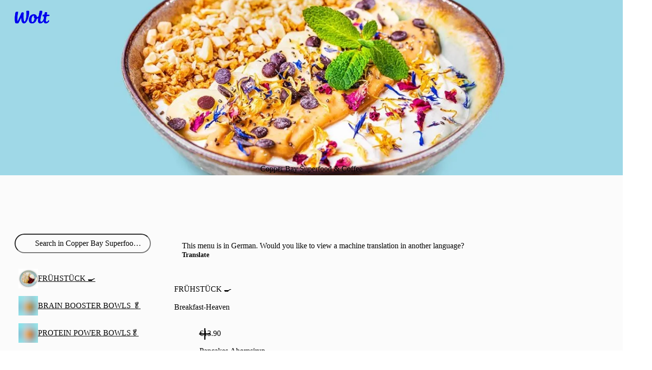

--- FILE ---
content_type: text/javascript
request_url: https://wolt-com-static-assets.wolt.com/41545-f26e2817dd8237854f7c.js
body_size: 5122
content:
"use strict";(self.__LOADABLE_LOADED_CHUNKS__=self.__LOADABLE_LOADED_CHUNKS__||[]).push([[41545],{176(A,D,t){t.d(D,{f:()=>g});var f=t(678525),y=t(930745),T=t(242150),C=t(850705),i=t(139081),_=t(590697),R=t(243851),h=t(282085);const L=()=>{const l=(0,h.c)(3),[m,E]=(0,i.useState)(typeof document>"u"?!1:document.visibilityState==="visible");let P;l[0]===Symbol.for("react.memo_cache_sentinel")?(P=()=>E(document.visibilityState==="visible"),l[0]=P):P=l[0];const v=P;let O,S;return l[1]===Symbol.for("react.memo_cache_sentinel")?(O=()=>{if(!(typeof document>"u"))return document.addEventListener("visibilitychange",v),()=>document.removeEventListener("visibilitychange",v)},S=[v],l[1]=O,l[2]=S):(O=l[1],S=l[2]),(0,i.useEffect)(O,S),m};var M=t(248778);const o=(l,m)=>{const E=Date.now()-l;return Math.max(m-E,0)},a=(l,m,E=!0,P=!0)=>{const v=L(),O=(0,i.useRef)(void 0),[S,r]=(0,i.useState)(m),U=(0,i.useCallback)(()=>O.current?o(O.current,m):m,[m,O]),K=(0,i.useCallback)(()=>{O.current=void 0,l()},[l]),j=(0,i.useCallback)(()=>{if(!O.current)return;const B=setTimeout(()=>{K(),r(m)},U());return()=>clearTimeout(B)},[K,m,r,U]);(0,i.useEffect)(()=>{!E||!P||l()},[E,l]),(0,i.useEffect)(()=>{r(U())},[U,r]),(0,i.useEffect)(()=>{if(E)if(!v)O.current||(O.current=Date.now()),r(void 0);else return j()},[O,r,E,v,j]),(0,M.$)(K,E?S:void 0)};var e=t(824438),n=t(258006);const c=T.Ay.lib({resolved:{},chunkName(){return"lottiefiles-react-lottie-player"},isReady(l){const m=this.resolve(l);return this.resolved[m]!==!0?!1:!!t.m[m]},importAsync:()=>t.e(37071).then(t.bind(t,184038)),requireAsync(l){const m=this.resolve(l);return this.resolved[m]=!1,this.importAsync(l).then(E=>(this.resolved[m]=!0,E))},requireSync(l){const m=this.resolve(l);return t(m)},resolve(){return 184038}}),s=()=>l=>l.$aspectRatio??"initial",u=()=>l=>l.$aspectRatio!==void 0?"absolute":"static",I=(0,y.I)("div")({name:"Root",class:"r5f1olv",propsAsIs:!1,vars:{"r5f1olv-0":[s()],"r5f1olv-1":[u()]}}),d=(0,y.I)("div")({name:"SpinnerContainer",class:"s1g5bmcs",propsAsIs:!1}),g=i.forwardRef(({aspectRatio:l,src:m,className:E,style:P,seeker:v,loop:O=!1,autoplay:S=!0,showSpinner:r=!0,dataTestId:U,interval:K,keepLastFrame:j},B)=>{const W=(0,e.j)(),[x,V]=(0,i.useState)(!1),[G,F]=(0,i.useState)(!1),$=(0,i.useRef)(null),z=(0,i.useMemo)(()=>(0,R.P)([B,$]),[B]),p=(0,n.Z)(v),N=(0,i.useRef)(null);(0,i.useEffect)(()=>{N?.current?.isLoaded&&v!==void 0&&p?.from!==v?.from&&p?.to!==v?.to&&N?.current.playSegments([v?.from,v.to],!0)},[p,v]),a(()=>$.current?.play(),K||1e4,x&&!G&&S,!1);const[Q,Z]=(0,i.useState)(!1);return(0,i.useEffect)(()=>{if(x)return;const H=setTimeout(()=>Z(!0),300);return()=>clearTimeout(H)},[x]),(0,f.jsxs)(I,{$aspectRatio:l,"data-test-id":U,className:E,style:P,"aria-hidden":!0,children:[r&&!x&&Q&&(0,f.jsx)(d,{children:(0,f.jsx)(_.y,{color:"lightGrey",size:"large"})}),W?null:(0,f.jsx)(c,{children:({Player:H,PlayerEvent:Y})=>{const X=J=>{switch(J){case Y.Load:V(!0),v&&N?.current?.playSegments([v?.from,v.to],!0);break;case Y.Play:F(!0);break;case Y.Complete:case Y.Pause:F(!1);break}};return(0,f.jsx)(C.P.div,{animate:{opacity:x?1:0},style:{opacity:0},children:H&&(0,f.jsx)(H,{lottieRef:J=>{N.current=J},loop:O,ref:z,onEvent:X,src:m,autoplay:S??!0,keepLastFrame:j})})}})]})});t(914500)},32906(A,D,t){t.r(D)},89934(A,D,t){t.d(D,{a:()=>f});const f=(y,T)=>`${y/(T||16)}rem`},125121(A,D,t){t.d(D,{O:()=>n});var f=t(678525),y=t(282085),T=t(682221),C=t(119944),i=t(930745),_=t(916031),R=t(850705),h=t(89934);const L=()=>c=>(0,h.a)(c.$errorMessageOffset),M=(0,i.I)("div")({name:"StyledErrorMessage",class:"s19z70z5",propsAsIs:!1,vars:{"s19z70z5-0":[L()]}}),o=(0,R.P)(M),a=(0,i.I)("div")({name:"Root",class:"r1id3ptp",propsAsIs:!1}),e={collapsed:{height:0,opacity:0,transition:{duration:.1,ease:"easeIn"}},open:{height:"auto",opacity:1,transition:{duration:.1,ease:"easeOut"}}},n=c=>{const s=(0,y.c)(18);let u,I,d,g,l,m;s[0]!==c?({errorMessage:d,children:u,errorMessageTestId:g,errorId:I,errorMessageOffset:m,...l}=c,s[0]=c,s[1]=u,s[2]=I,s[3]=d,s[4]=g,s[5]=l,s[6]=m):(u=s[1],I=s[2],d=s[3],g=s[4],l=s[5],m=s[6]);const E=m===void 0?0:m;let P;s[7]!==I||s[8]!==d||s[9]!==E||s[10]!==g?(P=!!d&&(0,f.jsx)(f.Fragment,{children:(0,f.jsxs)(o,{initial:"collapsed",animate:"open",exit:"collapsed",variants:e,id:I,"data-test-id":g,$errorMessageOffset:E,children:[(0,f.jsx)(T.I,{source:C.a.small}),d]},"errorContent")}),s[7]=I,s[8]=d,s[9]=E,s[10]=g,s[11]=P):P=s[11];let v;s[12]!==P?(v=(0,f.jsx)("div",{role:"status","aria-live":"polite",children:(0,f.jsx)(_.N,{children:P})}),s[12]=P,s[13]=v):v=s[13];let O;return s[14]!==u||s[15]!==l||s[16]!==v?(O=(0,f.jsxs)(a,{...l,children:[u,v]}),s[14]=u,s[15]=l,s[16]=v,s[17]=O):O=s[17],O};t(128618)},128618(A,D,t){t.r(D)},243851(A,D,t){t.d(D,{P:()=>i});var f=t(584022),y=t.n(f),T=t(246239),C=t.n(T);function i(_){return R=>{_.forEach(h=>{typeof h=="function"?h(R):h!==null&&(h.current=R)})}}},248778(A,D,t){t.d(D,{$:()=>T});var f=t(282085),y=t(139081);function T(C,i){const _=(0,f.c)(6),R=(0,y.useRef)(C);let h,L;_[0]!==C?(h=()=>{R.current=C},L=[C],_[0]=C,_[1]=h,_[2]=L):(h=_[1],L=_[2]),(0,y.useEffect)(h,L);let M,o;_[3]!==i?(M=()=>{const a=function(){R.current()};if(i!==void 0){const e=setInterval(a,i);return()=>{clearInterval(e)}}},o=[i],_[3]=i,_[4]=M,_[5]=o):(M=_[4],o=_[5]),(0,y.useEffect)(M,o)}},280597(A,D,t){t.d(D,{E:()=>L});var f=t(584022),y=t.n(f),T=t(11624),C=t.n(T),i=t(282085),_=t(416453),R=t(599502);const h=12e3,L=()=>{const o=(0,i.c)(3),{formatMessage:a}=(0,R.tz)(),e=(0,_.k$)();let n;return o[0]!==a||o[1]!==e?(n=s=>{const{actions:u,id:I,...d}=s,g=()=>u===void 0?{primary:{onClick:M,text:a({id:"snackbar.ok"})}}:u?.primary?{primary:u?.primary,secondary:u.secondary}:void 0,l=()=>{if(d.timeout!==!1)return d.timeout===!0||u&&!("primary"in u)&&d.timeout===void 0?h:d.timeout},m=I??`toast${Date.now()}`;e(E=>E.some(P=>P.id===m)?E:[...E,{...d,actions:g(),id:m,timeout:l()}])},o[0]=a,o[1]=e,o[2]=n):n=o[2],n};function M(){}},367658(A,D,t){t.d(D,{t:()=>T});var f=t(66827),y=t(959219);function T(...C){for(const i of C)i.interceptors.request.use(async _=>{if(y.y.getState().status==="logged-in")try{_.headers.authorization=`Bearer ${await y.y.getAccessToken()}`}catch{f.J.addError("Failed to acquire access token for request from authenticator")}return _})}},416453(A,D,t){t.d(D,{GY:()=>R,Qh:()=>_,k$:()=>h});var f=t(678525),y=t(282085),T=t(139081),C=t(167719);const i=(0,C.q6)({setToasts:()=>{},toasts:[]}),_=M=>{const o=(0,y.c)(7),{children:a,initialState:e}=M;let n;o[0]!==e?(n=e??[],o[0]=e,o[1]=n):n=o[1];const[c,s]=(0,T.useState)(n);let u;o[2]!==c?(u={setToasts:s,toasts:c},o[2]=c,o[3]=u):u=o[3];const I=u;let d;return o[4]!==a||o[5]!==I?(d=(0,f.jsx)(i.Provider,{value:I,children:a}),o[4]=a,o[5]=I,o[6]=d):d=o[6],d},R=()=>{const M=(0,y.c)(3),{toasts:o,setToasts:a}=(0,C.NT)(i);let e;return M[0]!==a||M[1]!==o?(e=[o,a],M[0]=a,M[1]=o,M[2]=e):e=M[2],e},h=()=>(0,C.i7)(i,L);function L(M){const{setToasts:o}=M;return o}},555875(A,D,t){t.d(D,{X:()=>S});var f=t(996761),y=t(841207),T=t(500362),C=t(754423),i=t(286896),_=t(124647),R=t(485387),h=t(584022),L=t(978964),M=t(282085),o=t(133882),a=t(315580),e=t.n(a),n=t(599237),c=t(62461),s=t(136480),u=t(705914);const I=n.type({alpha2:u.w0,alpha3:u.pm,emoji:n.string,name:n.string}),d=n.array(I),g=async r=>(0,s.A)(d,c.O0.get("/v1/country_list",{params:{languageCode:r}}),{reportErrors:!0});var l=t(582747),m=t(599502);const E=1e3*60*60,P=async r=>(await g(r)).data,v=(r,U)=>{const K=new Set(U.map(({value:W})=>W)),[j,B]=e()(r,({alpha3:W})=>K.has(W));return{otherCountries:B,woltCountries:j}},O=r=>["countries",r],S=()=>{const r=(0,M.c)(14),{locale:U}=(0,m.tz)(),K=(0,l.K)();let j,B;r[0]!==U?(j=()=>P(U),B=O(U),r[0]=U,r[1]=j,r[2]=B):(j=r[1],B=r[2]);let W;r[3]!==j||r[4]!==B?(W={queryFn:j,queryKey:B,refetchOnMount:!1,refetchOnWindowFocus:!1,staleTime:E},r[3]=j,r[4]=B,r[5]=W):W=r[5];const{data:x,status:V,error:G}=(0,o.I)(W);let F;t:{if(!K||!x){let N;r[6]===Symbol.for("react.memo_cache_sentinel")?(N={otherCountries:void 0,woltCountries:void 0},r[6]=N):N=r[6],F=N;break t}let p;r[7]!==x||r[8]!==K?(p=v(x,K),r[7]=x,r[8]=K,r[9]=p):p=r[9],F=p}const $=F;let z;return r[10]!==$||r[11]!==G||r[12]!==V?(z={data:$,error:G,status:V},r[10]=$,r[11]=G,r[12]=V,r[13]=z):z=r[13],z}},569224(A,D,t){t.d(D,{O:()=>f});const f=y=>`countries.${y}`},582747(A,D,t){t.d(D,{K:()=>a});var f=t(584022),y=t.n(f),T=t(978964),C=t.n(T),i=t(282085),_=t(108769),R=t.n(_),h=t(440949),L=t(599502),M=t(569224);const o=(e,n)=>R().sortBy(h.$.COUNTRY_INFO.map(c=>({label:e(c.id.toUpperCase(),{type:"region"})??n({id:(0,M.O)(c.id.toUpperCase())}),value:c.code})),c=>c.label.split(" ")[1]);function a(){const e=(0,i.c)(3),{formatDisplayName:n,formatMessage:c}=(0,L.tz)();let s;return e[0]!==n||e[1]!==c?(s=o(n,c),e[0]=n,e[1]=c,e[2]=s):s=e[2],s}},590697(A,D,t){t.d(D,{y:()=>o});var f=t(678525),y=t(282085),T=t(930745),C=t(139081),i=t(89934);const _={extraLarge:64,huge:96,large:44,medium:24,small:18,tiny:14},R=a=>{const e=(0,y.c)(6);let n;if(e[0]!==a){const{animationSpeed:I,spinnerSize:d,...g}=a;n=g,e[0]=a,e[1]=n}else n=e[1];let c,s;e[2]===Symbol.for("react.memo_cache_sentinel")?(c=(0,f.jsx)("circle",{className:"bgPath",cx:"25",cy:"25",r:"20",fill:"none",strokeWidth:"5"}),s=(0,f.jsx)("circle",{className:"mainPath",cx:"25",cy:"25",r:"20",fill:"none",strokeWidth:"5"}),e[2]=c,e[3]=s):(c=e[2],s=e[3]);let u;return e[4]!==n?(u=(0,f.jsxs)("svg",{viewBox:"0 0 50 50",...n,children:[c,s]}),e[4]=n,e[5]=u):u=e[5],u},h=()=>R,L=()=>({animationSpeed:a})=>a,M=(0,T.I)(h())({name:"StyledSpinner",class:"s1gi4ni9",propsAsIs:!0,vars:{"s1gi4ni9-0":[L(),"ms"]}}),o=a=>{const e=(0,y.c)(19);let n,c,s,u;e[0]!==a?({animationSpeed:s,color:u,size:c,...n}=a,e[0]=a,e[1]=n,e[2]=c,e[3]=s,e[4]=u):(n=e[1],c=e[2],s=e[3],u=e[4]);const I=s===void 0?1500:s,d=u===void 0?"blue":u,g=n.style,l=_[c];let m;e[5]!==l?(m=(0,i.a)(l),e[5]=l,e[6]=m):m=e[6];const E=_[c];let P;e[7]!==E?(P=(0,i.a)(E),e[7]=E,e[8]=P):P=e[8];let v;e[9]!==n.style||e[10]!==m||e[11]!==P?(v={...g,height:m,width:P},e[9]=n.style,e[10]=m,e[11]=P,e[12]=v):v=e[12];let O;return e[13]!==I||e[14]!==d||e[15]!==n||e[16]!==c||e[17]!==v?(O=(0,f.jsx)(M,{"data-color":d,animationSpeed:I,spinnerSize:c,...n,style:v}),e[13]=I,e[14]=d,e[15]=n,e[16]=c,e[17]=v,e[18]=O):O=e[18],O};t(32906)},635885(A,D,t){t.d(D,{A2:()=>C,Oo:()=>R,jJ:()=>_,k4:()=>i,o6:()=>y,vv:()=>M});const f={decimals:2,formatDecimals:()=>2},y=1.95583,T={ISK:{decimals:0,formatDecimals:()=>0},JPY:{decimals:0,formatDecimals:()=>0},KZT:{formatDecimals:()=>0},ALL:{formatDecimals:o=>Number.isInteger(o)?0:2},HUF:{formatDecimals:o=>Number.isInteger(o)?0:2},MKD:{formatDecimals:o=>Number.isInteger(o)?0:2},UZS:{formatDecimals:o=>Number.isInteger(o)?0:2},BGN:{formatDecimals:o=>Number.isInteger(o)?0:2}},C=o=>({...f,...T[o]||{}}),i=(o,a)=>{const e=C(a),n=Number(o),c=_(n,e.decimals);return c.toFixed(e.formatDecimals(c))},_=(o,a)=>o/Math.pow(10,a),R=o=>{const{decimals:a}=C(o);return{down:e=>_(e,a),up:e=>a?Math.round(e*Math.pow(10,a)):e}},h=({country:o,currency:a,value:e,withDecimalShifting:n=!0,intl:c,enableBulgariaDualCurrency:s})=>{if(s&&a==="BGN"){const u=C("EUR"),d=(n?_(Number(e),u.decimals):Number(e))/y;return c.formatNumber(d,{currency:"EUR",maximumFractionDigits:u.formatDecimals(d),minimumFractionDigits:u.formatDecimals(d),style:"currency"})}if(s&&a==="EUR"&&o==="BGR"){const u=C("BGN"),d=(n?_(Number(e),u.decimals):Number(e))*y;return c.formatNumber(d,{currency:"BGN",maximumFractionDigits:u.formatDecimals(d),minimumFractionDigits:u.formatDecimals(d),style:"currency"})}},L={is:{formatNumberOptions:{currencyDisplay:"narrowSymbol"},numberFormatLocale:"da"}},M=({country:o,currency:a,value:e,intl:n,withoutCurrencySign:c,withDecimalShifting:s=!0,withoutDualCurrency:u,useGrouping:I,signDisplay:d,enableBulgariaDualCurrency:g,...l})=>{const m=C(a),E=s?_(Number(e),m.decimals):Number(e),P=c?"decimal":"currency",O=(()=>{const r=L[n.locale];return r?new Intl.NumberFormat(r.numberFormatLocale,{currency:a,maximumFractionDigits:m.formatDecimals(E),minimumFractionDigits:m.formatDecimals(E),signDisplay:d!=="negative"?d:void 0,style:P,useGrouping:I==="always"||I==="auto",...l,...r?.formatNumberOptions}).format(E):n.formatNumber(E,{currency:a,maximumFractionDigits:m.formatDecimals(E),minimumFractionDigits:m.formatDecimals(E),signDisplay:d,style:P,useGrouping:I,...l})})(),S=u?void 0:h({country:o,currency:a,intl:n,value:e,withDecimalShifting:s,enableBulgariaDualCurrency:g});return S!==void 0?`${O} (${S})`:O}},914500(A,D,t){t.r(D)}}]);

//# sourceMappingURL=https://sourcemaps.internal.wolt.com/wolt-com/41545-f26e2817dd8237854f7c.js.map